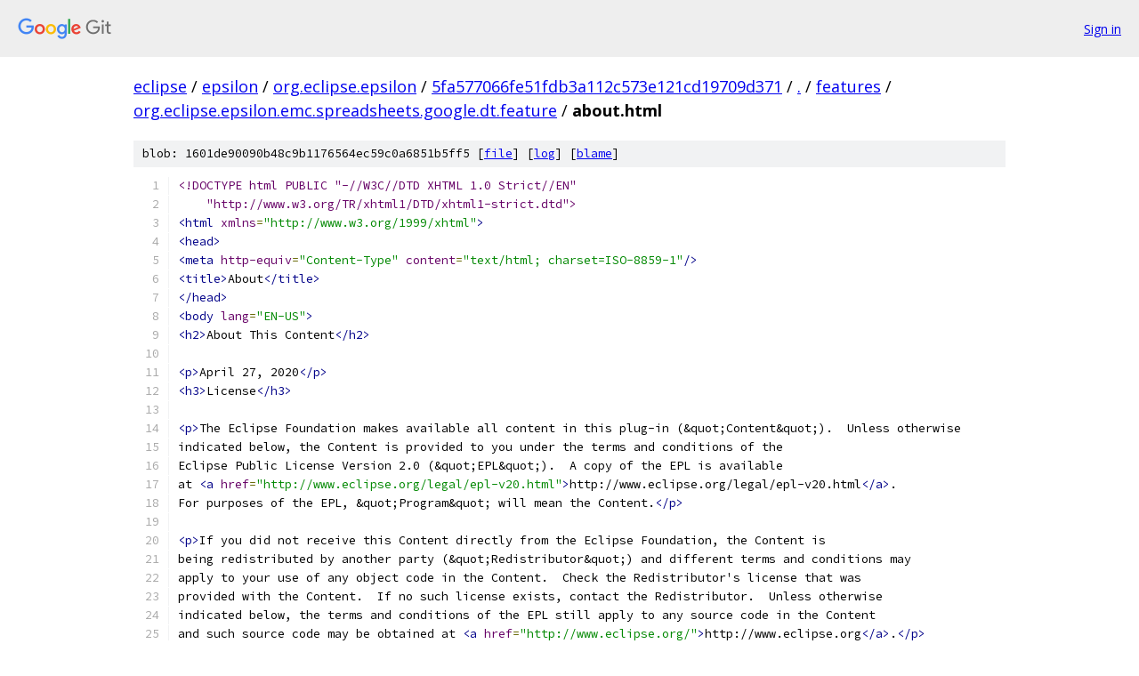

--- FILE ---
content_type: text/html; charset=utf-8
request_url: https://eclipse.googlesource.com/epsilon/org.eclipse.epsilon/+/5fa577066fe51fdb3a112c573e121cd19709d371/features/org.eclipse.epsilon.emc.spreadsheets.google.dt.feature/about.html
body_size: 1920
content:
<!DOCTYPE html><html lang="en"><head><meta charset="utf-8"><meta name="viewport" content="width=device-width, initial-scale=1"><title>features/org.eclipse.epsilon.emc.spreadsheets.google.dt.feature/about.html - epsilon/org.eclipse.epsilon - Git at Google</title><link rel="stylesheet" type="text/css" href="/+static/base.css"><link rel="stylesheet" type="text/css" href="/+static/prettify/prettify.css"><!-- default customHeadTagPart --></head><body class="Site"><header class="Site-header"><div class="Header"><a class="Header-image" href="/"><img src="//www.gstatic.com/images/branding/lockups/2x/lockup_git_color_108x24dp.png" width="108" height="24" alt="Google Git"></a><div class="Header-menu"> <a class="Header-menuItem" href="https://accounts.google.com/AccountChooser?faa=1&amp;continue=https://eclipse.googlesource.com/login/epsilon/org.eclipse.epsilon/%2B/5fa577066fe51fdb3a112c573e121cd19709d371/features/org.eclipse.epsilon.emc.spreadsheets.google.dt.feature/about.html">Sign in</a> </div></div></header><div class="Site-content"><div class="Container "><div class="Breadcrumbs"><a class="Breadcrumbs-crumb" href="/?format=HTML">eclipse</a> / <a class="Breadcrumbs-crumb" href="/epsilon/">epsilon</a> / <a class="Breadcrumbs-crumb" href="/epsilon/org.eclipse.epsilon/">org.eclipse.epsilon</a> / <a class="Breadcrumbs-crumb" href="/epsilon/org.eclipse.epsilon/+/5fa577066fe51fdb3a112c573e121cd19709d371">5fa577066fe51fdb3a112c573e121cd19709d371</a> / <a class="Breadcrumbs-crumb" href="/epsilon/org.eclipse.epsilon/+/5fa577066fe51fdb3a112c573e121cd19709d371/">.</a> / <a class="Breadcrumbs-crumb" href="/epsilon/org.eclipse.epsilon/+/5fa577066fe51fdb3a112c573e121cd19709d371/features">features</a> / <a class="Breadcrumbs-crumb" href="/epsilon/org.eclipse.epsilon/+/5fa577066fe51fdb3a112c573e121cd19709d371/features/org.eclipse.epsilon.emc.spreadsheets.google.dt.feature">org.eclipse.epsilon.emc.spreadsheets.google.dt.feature</a> / <span class="Breadcrumbs-crumb">about.html</span></div><div class="u-sha1 u-monospace BlobSha1">blob: 1601de90090b48c9b1176564ec59c0a6851b5ff5 [<a href="/epsilon/org.eclipse.epsilon/+/5fa577066fe51fdb3a112c573e121cd19709d371/features/org.eclipse.epsilon.emc.spreadsheets.google.dt.feature/about.html">file</a>] [<a href="/epsilon/org.eclipse.epsilon/+log/5fa577066fe51fdb3a112c573e121cd19709d371/features/org.eclipse.epsilon.emc.spreadsheets.google.dt.feature/about.html">log</a>] [<a href="/epsilon/org.eclipse.epsilon/+blame/5fa577066fe51fdb3a112c573e121cd19709d371/features/org.eclipse.epsilon.emc.spreadsheets.google.dt.feature/about.html">blame</a>]</div><table class="FileContents"><tr class="u-pre u-monospace FileContents-line"><td class="u-lineNum u-noSelect FileContents-lineNum" data-line-number="1"></td><td class="FileContents-lineContents" id="1"><span class="dec">&lt;!DOCTYPE html PUBLIC &quot;-//W3C//DTD XHTML 1.0 Strict//EN&quot;</span></td></tr><tr class="u-pre u-monospace FileContents-line"><td class="u-lineNum u-noSelect FileContents-lineNum" data-line-number="2"></td><td class="FileContents-lineContents" id="2"><span class="dec">    &quot;http://www.w3.org/TR/xhtml1/DTD/xhtml1-strict.dtd&quot;&gt;</span></td></tr><tr class="u-pre u-monospace FileContents-line"><td class="u-lineNum u-noSelect FileContents-lineNum" data-line-number="3"></td><td class="FileContents-lineContents" id="3"><span class="tag">&lt;html</span><span class="pln"> </span><span class="atn">xmlns</span><span class="pun">=</span><span class="atv">&quot;http://www.w3.org/1999/xhtml&quot;</span><span class="tag">&gt;</span></td></tr><tr class="u-pre u-monospace FileContents-line"><td class="u-lineNum u-noSelect FileContents-lineNum" data-line-number="4"></td><td class="FileContents-lineContents" id="4"><span class="tag">&lt;head&gt;</span></td></tr><tr class="u-pre u-monospace FileContents-line"><td class="u-lineNum u-noSelect FileContents-lineNum" data-line-number="5"></td><td class="FileContents-lineContents" id="5"><span class="tag">&lt;meta</span><span class="pln"> </span><span class="atn">http-equiv</span><span class="pun">=</span><span class="atv">&quot;Content-Type&quot;</span><span class="pln"> </span><span class="atn">content</span><span class="pun">=</span><span class="atv">&quot;text/html; charset=ISO-8859-1&quot;</span><span class="tag">/&gt;</span></td></tr><tr class="u-pre u-monospace FileContents-line"><td class="u-lineNum u-noSelect FileContents-lineNum" data-line-number="6"></td><td class="FileContents-lineContents" id="6"><span class="tag">&lt;title&gt;</span><span class="pln">About</span><span class="tag">&lt;/title&gt;</span></td></tr><tr class="u-pre u-monospace FileContents-line"><td class="u-lineNum u-noSelect FileContents-lineNum" data-line-number="7"></td><td class="FileContents-lineContents" id="7"><span class="tag">&lt;/head&gt;</span></td></tr><tr class="u-pre u-monospace FileContents-line"><td class="u-lineNum u-noSelect FileContents-lineNum" data-line-number="8"></td><td class="FileContents-lineContents" id="8"><span class="tag">&lt;body</span><span class="pln"> </span><span class="atn">lang</span><span class="pun">=</span><span class="atv">&quot;EN-US&quot;</span><span class="tag">&gt;</span></td></tr><tr class="u-pre u-monospace FileContents-line"><td class="u-lineNum u-noSelect FileContents-lineNum" data-line-number="9"></td><td class="FileContents-lineContents" id="9"><span class="tag">&lt;h2&gt;</span><span class="pln">About This Content</span><span class="tag">&lt;/h2&gt;</span></td></tr><tr class="u-pre u-monospace FileContents-line"><td class="u-lineNum u-noSelect FileContents-lineNum" data-line-number="10"></td><td class="FileContents-lineContents" id="10"><span class="pln"> </span></td></tr><tr class="u-pre u-monospace FileContents-line"><td class="u-lineNum u-noSelect FileContents-lineNum" data-line-number="11"></td><td class="FileContents-lineContents" id="11"><span class="tag">&lt;p&gt;</span><span class="pln">April 27, 2020</span><span class="tag">&lt;/p&gt;</span><span class="pln">	</span></td></tr><tr class="u-pre u-monospace FileContents-line"><td class="u-lineNum u-noSelect FileContents-lineNum" data-line-number="12"></td><td class="FileContents-lineContents" id="12"><span class="tag">&lt;h3&gt;</span><span class="pln">License</span><span class="tag">&lt;/h3&gt;</span></td></tr><tr class="u-pre u-monospace FileContents-line"><td class="u-lineNum u-noSelect FileContents-lineNum" data-line-number="13"></td><td class="FileContents-lineContents" id="13"></td></tr><tr class="u-pre u-monospace FileContents-line"><td class="u-lineNum u-noSelect FileContents-lineNum" data-line-number="14"></td><td class="FileContents-lineContents" id="14"><span class="tag">&lt;p&gt;</span><span class="pln">The Eclipse Foundation makes available all content in this plug-in (&amp;quot;Content&amp;quot;).  Unless otherwise </span></td></tr><tr class="u-pre u-monospace FileContents-line"><td class="u-lineNum u-noSelect FileContents-lineNum" data-line-number="15"></td><td class="FileContents-lineContents" id="15"><span class="pln">indicated below, the Content is provided to you under the terms and conditions of the</span></td></tr><tr class="u-pre u-monospace FileContents-line"><td class="u-lineNum u-noSelect FileContents-lineNum" data-line-number="16"></td><td class="FileContents-lineContents" id="16"><span class="pln">Eclipse Public License Version 2.0 (&amp;quot;EPL&amp;quot;).  A copy of the EPL is available </span></td></tr><tr class="u-pre u-monospace FileContents-line"><td class="u-lineNum u-noSelect FileContents-lineNum" data-line-number="17"></td><td class="FileContents-lineContents" id="17"><span class="pln">at </span><span class="tag">&lt;a</span><span class="pln"> </span><span class="atn">href</span><span class="pun">=</span><span class="atv">&quot;http://www.eclipse.org/legal/epl-v20.html&quot;</span><span class="tag">&gt;</span><span class="pln">http://www.eclipse.org/legal/epl-v20.html</span><span class="tag">&lt;/a&gt;</span><span class="pln">.</span></td></tr><tr class="u-pre u-monospace FileContents-line"><td class="u-lineNum u-noSelect FileContents-lineNum" data-line-number="18"></td><td class="FileContents-lineContents" id="18"><span class="pln">For purposes of the EPL, &amp;quot;Program&amp;quot; will mean the Content.</span><span class="tag">&lt;/p&gt;</span></td></tr><tr class="u-pre u-monospace FileContents-line"><td class="u-lineNum u-noSelect FileContents-lineNum" data-line-number="19"></td><td class="FileContents-lineContents" id="19"></td></tr><tr class="u-pre u-monospace FileContents-line"><td class="u-lineNum u-noSelect FileContents-lineNum" data-line-number="20"></td><td class="FileContents-lineContents" id="20"><span class="tag">&lt;p&gt;</span><span class="pln">If you did not receive this Content directly from the Eclipse Foundation, the Content is </span></td></tr><tr class="u-pre u-monospace FileContents-line"><td class="u-lineNum u-noSelect FileContents-lineNum" data-line-number="21"></td><td class="FileContents-lineContents" id="21"><span class="pln">being redistributed by another party (&amp;quot;Redistributor&amp;quot;) and different terms and conditions may</span></td></tr><tr class="u-pre u-monospace FileContents-line"><td class="u-lineNum u-noSelect FileContents-lineNum" data-line-number="22"></td><td class="FileContents-lineContents" id="22"><span class="pln">apply to your use of any object code in the Content.  Check the Redistributor&#39;s license that was </span></td></tr><tr class="u-pre u-monospace FileContents-line"><td class="u-lineNum u-noSelect FileContents-lineNum" data-line-number="23"></td><td class="FileContents-lineContents" id="23"><span class="pln">provided with the Content.  If no such license exists, contact the Redistributor.  Unless otherwise</span></td></tr><tr class="u-pre u-monospace FileContents-line"><td class="u-lineNum u-noSelect FileContents-lineNum" data-line-number="24"></td><td class="FileContents-lineContents" id="24"><span class="pln">indicated below, the terms and conditions of the EPL still apply to any source code in the Content</span></td></tr><tr class="u-pre u-monospace FileContents-line"><td class="u-lineNum u-noSelect FileContents-lineNum" data-line-number="25"></td><td class="FileContents-lineContents" id="25"><span class="pln">and such source code may be obtained at </span><span class="tag">&lt;a</span><span class="pln"> </span><span class="atn">href</span><span class="pun">=</span><span class="atv">&quot;http://www.eclipse.org/&quot;</span><span class="tag">&gt;</span><span class="pln">http://www.eclipse.org</span><span class="tag">&lt;/a&gt;</span><span class="pln">.</span><span class="tag">&lt;/p&gt;</span></td></tr><tr class="u-pre u-monospace FileContents-line"><td class="u-lineNum u-noSelect FileContents-lineNum" data-line-number="26"></td><td class="FileContents-lineContents" id="26"></td></tr><tr class="u-pre u-monospace FileContents-line"><td class="u-lineNum u-noSelect FileContents-lineNum" data-line-number="27"></td><td class="FileContents-lineContents" id="27"><span class="tag">&lt;/body&gt;</span></td></tr><tr class="u-pre u-monospace FileContents-line"><td class="u-lineNum u-noSelect FileContents-lineNum" data-line-number="28"></td><td class="FileContents-lineContents" id="28"><span class="tag">&lt;/html&gt;</span></td></tr></table><script nonce="UrV8LhBkWvXlqAkSATP2Lg">for (let lineNumEl of document.querySelectorAll('td.u-lineNum')) {lineNumEl.onclick = () => {window.location.hash = `#${lineNumEl.getAttribute('data-line-number')}`;};}</script></div> <!-- Container --></div> <!-- Site-content --><footer class="Site-footer"><div class="Footer"><span class="Footer-poweredBy">Powered by <a href="https://gerrit.googlesource.com/gitiles/">Gitiles</a>| <a href="https://policies.google.com/privacy">Privacy</a>| <a href="https://policies.google.com/terms">Terms</a></span><span class="Footer-formats"><a class="u-monospace Footer-formatsItem" href="?format=TEXT">txt</a> <a class="u-monospace Footer-formatsItem" href="?format=JSON">json</a></span></div></footer></body></html>